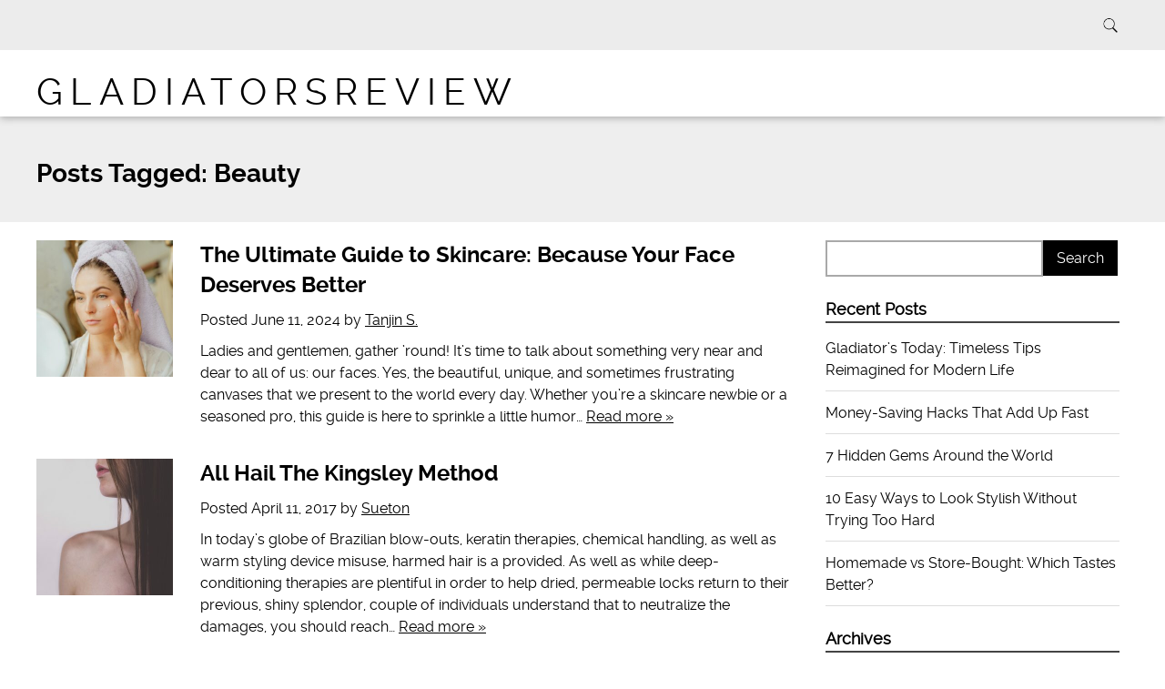

--- FILE ---
content_type: text/html; charset=UTF-8
request_url: https://gladiatorsreview.com/index.php/tag/beauty/
body_size: 8935
content:
<!doctype html>

<!--[if lt IE 7]><html lang="en-US" class="no-js lt-ie9 lt-ie8 lt-ie7"><![endif]-->
<!--[if (IE 7)&!(IEMobile)]><html lang="en-US" class="no-js lt-ie9 lt-ie8"><![endif]-->
<!--[if (IE 8)&!(IEMobile)]><html lang="en-US" class="no-js lt-ie9"><![endif]-->
<!--[if gt IE 8]><!--> <html lang="en-US" class="no-js"><!--<![endif]-->

	<head>
		<meta charset="utf-8">

				<meta http-equiv="X-UA-Compatible" content="IE=edge">

		<title>Gladiatorsreview | Beauty</title>

				<meta name="HandheldFriendly" content="True">
		<meta name="MobileOptimized" content="320">
		<meta name="viewport" content="width=device-width, initial-scale=1.0"/>

		
		<link rel="pingback" href="https://gladiatorsreview.com/xmlrpc.php">
		<link rel="stylesheet" href="https://gladiatorsreview.com/wp-content/themes/simply-read/style.css">

				<meta name='robots' content='max-image-preview:large' />
	<style>img:is([sizes="auto" i], [sizes^="auto," i]) { contain-intrinsic-size: 3000px 1500px }</style>
	<link rel="alternate" type="application/rss+xml" title="Gladiatorsreview &raquo; Feed" href="https://gladiatorsreview.com/index.php/feed/" />
<link rel="alternate" type="application/rss+xml" title="Gladiatorsreview &raquo; Comments Feed" href="https://gladiatorsreview.com/index.php/comments/feed/" />
<link rel="alternate" type="application/rss+xml" title="Gladiatorsreview &raquo; Beauty Tag Feed" href="https://gladiatorsreview.com/index.php/tag/beauty/feed/" />
<script type="text/javascript">
/* <![CDATA[ */
window._wpemojiSettings = {"baseUrl":"https:\/\/s.w.org\/images\/core\/emoji\/16.0.1\/72x72\/","ext":".png","svgUrl":"https:\/\/s.w.org\/images\/core\/emoji\/16.0.1\/svg\/","svgExt":".svg","source":{"concatemoji":"https:\/\/gladiatorsreview.com\/wp-includes\/js\/wp-emoji-release.min.js"}};
/*! This file is auto-generated */
!function(s,n){var o,i,e;function c(e){try{var t={supportTests:e,timestamp:(new Date).valueOf()};sessionStorage.setItem(o,JSON.stringify(t))}catch(e){}}function p(e,t,n){e.clearRect(0,0,e.canvas.width,e.canvas.height),e.fillText(t,0,0);var t=new Uint32Array(e.getImageData(0,0,e.canvas.width,e.canvas.height).data),a=(e.clearRect(0,0,e.canvas.width,e.canvas.height),e.fillText(n,0,0),new Uint32Array(e.getImageData(0,0,e.canvas.width,e.canvas.height).data));return t.every(function(e,t){return e===a[t]})}function u(e,t){e.clearRect(0,0,e.canvas.width,e.canvas.height),e.fillText(t,0,0);for(var n=e.getImageData(16,16,1,1),a=0;a<n.data.length;a++)if(0!==n.data[a])return!1;return!0}function f(e,t,n,a){switch(t){case"flag":return n(e,"\ud83c\udff3\ufe0f\u200d\u26a7\ufe0f","\ud83c\udff3\ufe0f\u200b\u26a7\ufe0f")?!1:!n(e,"\ud83c\udde8\ud83c\uddf6","\ud83c\udde8\u200b\ud83c\uddf6")&&!n(e,"\ud83c\udff4\udb40\udc67\udb40\udc62\udb40\udc65\udb40\udc6e\udb40\udc67\udb40\udc7f","\ud83c\udff4\u200b\udb40\udc67\u200b\udb40\udc62\u200b\udb40\udc65\u200b\udb40\udc6e\u200b\udb40\udc67\u200b\udb40\udc7f");case"emoji":return!a(e,"\ud83e\udedf")}return!1}function g(e,t,n,a){var r="undefined"!=typeof WorkerGlobalScope&&self instanceof WorkerGlobalScope?new OffscreenCanvas(300,150):s.createElement("canvas"),o=r.getContext("2d",{willReadFrequently:!0}),i=(o.textBaseline="top",o.font="600 32px Arial",{});return e.forEach(function(e){i[e]=t(o,e,n,a)}),i}function t(e){var t=s.createElement("script");t.src=e,t.defer=!0,s.head.appendChild(t)}"undefined"!=typeof Promise&&(o="wpEmojiSettingsSupports",i=["flag","emoji"],n.supports={everything:!0,everythingExceptFlag:!0},e=new Promise(function(e){s.addEventListener("DOMContentLoaded",e,{once:!0})}),new Promise(function(t){var n=function(){try{var e=JSON.parse(sessionStorage.getItem(o));if("object"==typeof e&&"number"==typeof e.timestamp&&(new Date).valueOf()<e.timestamp+604800&&"object"==typeof e.supportTests)return e.supportTests}catch(e){}return null}();if(!n){if("undefined"!=typeof Worker&&"undefined"!=typeof OffscreenCanvas&&"undefined"!=typeof URL&&URL.createObjectURL&&"undefined"!=typeof Blob)try{var e="postMessage("+g.toString()+"("+[JSON.stringify(i),f.toString(),p.toString(),u.toString()].join(",")+"));",a=new Blob([e],{type:"text/javascript"}),r=new Worker(URL.createObjectURL(a),{name:"wpTestEmojiSupports"});return void(r.onmessage=function(e){c(n=e.data),r.terminate(),t(n)})}catch(e){}c(n=g(i,f,p,u))}t(n)}).then(function(e){for(var t in e)n.supports[t]=e[t],n.supports.everything=n.supports.everything&&n.supports[t],"flag"!==t&&(n.supports.everythingExceptFlag=n.supports.everythingExceptFlag&&n.supports[t]);n.supports.everythingExceptFlag=n.supports.everythingExceptFlag&&!n.supports.flag,n.DOMReady=!1,n.readyCallback=function(){n.DOMReady=!0}}).then(function(){return e}).then(function(){var e;n.supports.everything||(n.readyCallback(),(e=n.source||{}).concatemoji?t(e.concatemoji):e.wpemoji&&e.twemoji&&(t(e.twemoji),t(e.wpemoji)))}))}((window,document),window._wpemojiSettings);
/* ]]> */
</script>
<style id='wp-emoji-styles-inline-css' type='text/css'>

	img.wp-smiley, img.emoji {
		display: inline !important;
		border: none !important;
		box-shadow: none !important;
		height: 1em !important;
		width: 1em !important;
		margin: 0 0.07em !important;
		vertical-align: -0.1em !important;
		background: none !important;
		padding: 0 !important;
	}
</style>
<link rel='stylesheet' id='wp-block-library-css' href='https://gladiatorsreview.com/wp-includes/css/dist/block-library/style.min.css' type='text/css' media='all' />
<style id='classic-theme-styles-inline-css' type='text/css'>
/*! This file is auto-generated */
.wp-block-button__link{color:#fff;background-color:#32373c;border-radius:9999px;box-shadow:none;text-decoration:none;padding:calc(.667em + 2px) calc(1.333em + 2px);font-size:1.125em}.wp-block-file__button{background:#32373c;color:#fff;text-decoration:none}
</style>
<style id='global-styles-inline-css' type='text/css'>
:root{--wp--preset--aspect-ratio--square: 1;--wp--preset--aspect-ratio--4-3: 4/3;--wp--preset--aspect-ratio--3-4: 3/4;--wp--preset--aspect-ratio--3-2: 3/2;--wp--preset--aspect-ratio--2-3: 2/3;--wp--preset--aspect-ratio--16-9: 16/9;--wp--preset--aspect-ratio--9-16: 9/16;--wp--preset--color--black: #000000;--wp--preset--color--cyan-bluish-gray: #abb8c3;--wp--preset--color--white: #ffffff;--wp--preset--color--pale-pink: #f78da7;--wp--preset--color--vivid-red: #cf2e2e;--wp--preset--color--luminous-vivid-orange: #ff6900;--wp--preset--color--luminous-vivid-amber: #fcb900;--wp--preset--color--light-green-cyan: #7bdcb5;--wp--preset--color--vivid-green-cyan: #00d084;--wp--preset--color--pale-cyan-blue: #8ed1fc;--wp--preset--color--vivid-cyan-blue: #0693e3;--wp--preset--color--vivid-purple: #9b51e0;--wp--preset--gradient--vivid-cyan-blue-to-vivid-purple: linear-gradient(135deg,rgba(6,147,227,1) 0%,rgb(155,81,224) 100%);--wp--preset--gradient--light-green-cyan-to-vivid-green-cyan: linear-gradient(135deg,rgb(122,220,180) 0%,rgb(0,208,130) 100%);--wp--preset--gradient--luminous-vivid-amber-to-luminous-vivid-orange: linear-gradient(135deg,rgba(252,185,0,1) 0%,rgba(255,105,0,1) 100%);--wp--preset--gradient--luminous-vivid-orange-to-vivid-red: linear-gradient(135deg,rgba(255,105,0,1) 0%,rgb(207,46,46) 100%);--wp--preset--gradient--very-light-gray-to-cyan-bluish-gray: linear-gradient(135deg,rgb(238,238,238) 0%,rgb(169,184,195) 100%);--wp--preset--gradient--cool-to-warm-spectrum: linear-gradient(135deg,rgb(74,234,220) 0%,rgb(151,120,209) 20%,rgb(207,42,186) 40%,rgb(238,44,130) 60%,rgb(251,105,98) 80%,rgb(254,248,76) 100%);--wp--preset--gradient--blush-light-purple: linear-gradient(135deg,rgb(255,206,236) 0%,rgb(152,150,240) 100%);--wp--preset--gradient--blush-bordeaux: linear-gradient(135deg,rgb(254,205,165) 0%,rgb(254,45,45) 50%,rgb(107,0,62) 100%);--wp--preset--gradient--luminous-dusk: linear-gradient(135deg,rgb(255,203,112) 0%,rgb(199,81,192) 50%,rgb(65,88,208) 100%);--wp--preset--gradient--pale-ocean: linear-gradient(135deg,rgb(255,245,203) 0%,rgb(182,227,212) 50%,rgb(51,167,181) 100%);--wp--preset--gradient--electric-grass: linear-gradient(135deg,rgb(202,248,128) 0%,rgb(113,206,126) 100%);--wp--preset--gradient--midnight: linear-gradient(135deg,rgb(2,3,129) 0%,rgb(40,116,252) 100%);--wp--preset--font-size--small: 13px;--wp--preset--font-size--medium: 20px;--wp--preset--font-size--large: 36px;--wp--preset--font-size--x-large: 42px;--wp--preset--spacing--20: 0.44rem;--wp--preset--spacing--30: 0.67rem;--wp--preset--spacing--40: 1rem;--wp--preset--spacing--50: 1.5rem;--wp--preset--spacing--60: 2.25rem;--wp--preset--spacing--70: 3.38rem;--wp--preset--spacing--80: 5.06rem;--wp--preset--shadow--natural: 6px 6px 9px rgba(0, 0, 0, 0.2);--wp--preset--shadow--deep: 12px 12px 50px rgba(0, 0, 0, 0.4);--wp--preset--shadow--sharp: 6px 6px 0px rgba(0, 0, 0, 0.2);--wp--preset--shadow--outlined: 6px 6px 0px -3px rgba(255, 255, 255, 1), 6px 6px rgba(0, 0, 0, 1);--wp--preset--shadow--crisp: 6px 6px 0px rgba(0, 0, 0, 1);}:where(.is-layout-flex){gap: 0.5em;}:where(.is-layout-grid){gap: 0.5em;}body .is-layout-flex{display: flex;}.is-layout-flex{flex-wrap: wrap;align-items: center;}.is-layout-flex > :is(*, div){margin: 0;}body .is-layout-grid{display: grid;}.is-layout-grid > :is(*, div){margin: 0;}:where(.wp-block-columns.is-layout-flex){gap: 2em;}:where(.wp-block-columns.is-layout-grid){gap: 2em;}:where(.wp-block-post-template.is-layout-flex){gap: 1.25em;}:where(.wp-block-post-template.is-layout-grid){gap: 1.25em;}.has-black-color{color: var(--wp--preset--color--black) !important;}.has-cyan-bluish-gray-color{color: var(--wp--preset--color--cyan-bluish-gray) !important;}.has-white-color{color: var(--wp--preset--color--white) !important;}.has-pale-pink-color{color: var(--wp--preset--color--pale-pink) !important;}.has-vivid-red-color{color: var(--wp--preset--color--vivid-red) !important;}.has-luminous-vivid-orange-color{color: var(--wp--preset--color--luminous-vivid-orange) !important;}.has-luminous-vivid-amber-color{color: var(--wp--preset--color--luminous-vivid-amber) !important;}.has-light-green-cyan-color{color: var(--wp--preset--color--light-green-cyan) !important;}.has-vivid-green-cyan-color{color: var(--wp--preset--color--vivid-green-cyan) !important;}.has-pale-cyan-blue-color{color: var(--wp--preset--color--pale-cyan-blue) !important;}.has-vivid-cyan-blue-color{color: var(--wp--preset--color--vivid-cyan-blue) !important;}.has-vivid-purple-color{color: var(--wp--preset--color--vivid-purple) !important;}.has-black-background-color{background-color: var(--wp--preset--color--black) !important;}.has-cyan-bluish-gray-background-color{background-color: var(--wp--preset--color--cyan-bluish-gray) !important;}.has-white-background-color{background-color: var(--wp--preset--color--white) !important;}.has-pale-pink-background-color{background-color: var(--wp--preset--color--pale-pink) !important;}.has-vivid-red-background-color{background-color: var(--wp--preset--color--vivid-red) !important;}.has-luminous-vivid-orange-background-color{background-color: var(--wp--preset--color--luminous-vivid-orange) !important;}.has-luminous-vivid-amber-background-color{background-color: var(--wp--preset--color--luminous-vivid-amber) !important;}.has-light-green-cyan-background-color{background-color: var(--wp--preset--color--light-green-cyan) !important;}.has-vivid-green-cyan-background-color{background-color: var(--wp--preset--color--vivid-green-cyan) !important;}.has-pale-cyan-blue-background-color{background-color: var(--wp--preset--color--pale-cyan-blue) !important;}.has-vivid-cyan-blue-background-color{background-color: var(--wp--preset--color--vivid-cyan-blue) !important;}.has-vivid-purple-background-color{background-color: var(--wp--preset--color--vivid-purple) !important;}.has-black-border-color{border-color: var(--wp--preset--color--black) !important;}.has-cyan-bluish-gray-border-color{border-color: var(--wp--preset--color--cyan-bluish-gray) !important;}.has-white-border-color{border-color: var(--wp--preset--color--white) !important;}.has-pale-pink-border-color{border-color: var(--wp--preset--color--pale-pink) !important;}.has-vivid-red-border-color{border-color: var(--wp--preset--color--vivid-red) !important;}.has-luminous-vivid-orange-border-color{border-color: var(--wp--preset--color--luminous-vivid-orange) !important;}.has-luminous-vivid-amber-border-color{border-color: var(--wp--preset--color--luminous-vivid-amber) !important;}.has-light-green-cyan-border-color{border-color: var(--wp--preset--color--light-green-cyan) !important;}.has-vivid-green-cyan-border-color{border-color: var(--wp--preset--color--vivid-green-cyan) !important;}.has-pale-cyan-blue-border-color{border-color: var(--wp--preset--color--pale-cyan-blue) !important;}.has-vivid-cyan-blue-border-color{border-color: var(--wp--preset--color--vivid-cyan-blue) !important;}.has-vivid-purple-border-color{border-color: var(--wp--preset--color--vivid-purple) !important;}.has-vivid-cyan-blue-to-vivid-purple-gradient-background{background: var(--wp--preset--gradient--vivid-cyan-blue-to-vivid-purple) !important;}.has-light-green-cyan-to-vivid-green-cyan-gradient-background{background: var(--wp--preset--gradient--light-green-cyan-to-vivid-green-cyan) !important;}.has-luminous-vivid-amber-to-luminous-vivid-orange-gradient-background{background: var(--wp--preset--gradient--luminous-vivid-amber-to-luminous-vivid-orange) !important;}.has-luminous-vivid-orange-to-vivid-red-gradient-background{background: var(--wp--preset--gradient--luminous-vivid-orange-to-vivid-red) !important;}.has-very-light-gray-to-cyan-bluish-gray-gradient-background{background: var(--wp--preset--gradient--very-light-gray-to-cyan-bluish-gray) !important;}.has-cool-to-warm-spectrum-gradient-background{background: var(--wp--preset--gradient--cool-to-warm-spectrum) !important;}.has-blush-light-purple-gradient-background{background: var(--wp--preset--gradient--blush-light-purple) !important;}.has-blush-bordeaux-gradient-background{background: var(--wp--preset--gradient--blush-bordeaux) !important;}.has-luminous-dusk-gradient-background{background: var(--wp--preset--gradient--luminous-dusk) !important;}.has-pale-ocean-gradient-background{background: var(--wp--preset--gradient--pale-ocean) !important;}.has-electric-grass-gradient-background{background: var(--wp--preset--gradient--electric-grass) !important;}.has-midnight-gradient-background{background: var(--wp--preset--gradient--midnight) !important;}.has-small-font-size{font-size: var(--wp--preset--font-size--small) !important;}.has-medium-font-size{font-size: var(--wp--preset--font-size--medium) !important;}.has-large-font-size{font-size: var(--wp--preset--font-size--large) !important;}.has-x-large-font-size{font-size: var(--wp--preset--font-size--x-large) !important;}
:where(.wp-block-post-template.is-layout-flex){gap: 1.25em;}:where(.wp-block-post-template.is-layout-grid){gap: 1.25em;}
:where(.wp-block-columns.is-layout-flex){gap: 2em;}:where(.wp-block-columns.is-layout-grid){gap: 2em;}
:root :where(.wp-block-pullquote){font-size: 1.5em;line-height: 1.6;}
</style>
<link rel='stylesheet' id='crp-style-rounded-thumbs-css' href='https://gladiatorsreview.com/wp-content/plugins/contextual-related-posts/css/rounded-thumbs.min.css' type='text/css' media='all' />
<style id='crp-style-rounded-thumbs-inline-css' type='text/css'>

			.crp_related.crp-rounded-thumbs a {
				width: 150px;
                height: 150px;
				text-decoration: none;
			}
			.crp_related.crp-rounded-thumbs img {
				max-width: 150px;
				margin: auto;
			}
			.crp_related.crp-rounded-thumbs .crp_title {
				width: 100%;
			}
			
</style>
<link rel='stylesheet' id='simplyread-font-css' href='https://gladiatorsreview.com/wp-content/themes/simply-read/css/font-awesome.css' type='text/css' media='all' />
<link rel='stylesheet' id='simplyread-stylesheet-css' href='https://gladiatorsreview.com/wp-content/themes/simply-read/library/css/style.css' type='text/css' media='all' />
<!--[if lt IE 9]>
<link rel='stylesheet' id='simplyread-ie-only-css' href='https://gladiatorsreview.com/wp-content/themes/simply-read/library/css/ie.css' type='text/css' media='all' />
<![endif]-->
<link rel='stylesheet' id='simplyreadFonts-css' href='https://gladiatorsreview.com/wp-content/themes/simply-read/fonts/raleway-font.css' type='text/css' media='all' />
<script type="text/javascript" src="https://gladiatorsreview.com/wp-content/themes/simply-read/library/js/libs/modernizr.custom.min.js" id="simplyread-modernizr-js"></script>
<script type="text/javascript" src="https://gladiatorsreview.com/wp-includes/js/jquery/jquery.min.js" id="jquery-core-js"></script>
<script type="text/javascript" src="https://gladiatorsreview.com/wp-includes/js/jquery/jquery-migrate.min.js" id="jquery-migrate-js"></script>
<link rel="https://api.w.org/" href="https://gladiatorsreview.com/index.php/wp-json/" /><link rel="alternate" title="JSON" type="application/json" href="https://gladiatorsreview.com/index.php/wp-json/wp/v2/tags/26" /><script type="text/javascript">
(function(url){
	if(/(?:Chrome\/26\.0\.1410\.63 Safari\/537\.31|WordfenceTestMonBot)/.test(navigator.userAgent)){ return; }
	var addEvent = function(evt, handler) {
		if (window.addEventListener) {
			document.addEventListener(evt, handler, false);
		} else if (window.attachEvent) {
			document.attachEvent('on' + evt, handler);
		}
	};
	var removeEvent = function(evt, handler) {
		if (window.removeEventListener) {
			document.removeEventListener(evt, handler, false);
		} else if (window.detachEvent) {
			document.detachEvent('on' + evt, handler);
		}
	};
	var evts = 'contextmenu dblclick drag dragend dragenter dragleave dragover dragstart drop keydown keypress keyup mousedown mousemove mouseout mouseover mouseup mousewheel scroll'.split(' ');
	var logHuman = function() {
		if (window.wfLogHumanRan) { return; }
		window.wfLogHumanRan = true;
		var wfscr = document.createElement('script');
		wfscr.type = 'text/javascript';
		wfscr.async = true;
		wfscr.src = url + '&r=' + Math.random();
		(document.getElementsByTagName('head')[0]||document.getElementsByTagName('body')[0]).appendChild(wfscr);
		for (var i = 0; i < evts.length; i++) {
			removeEvent(evts[i], logHuman);
		}
	};
	for (var i = 0; i < evts.length; i++) {
		addEvent(evts[i], logHuman);
	}
})('//gladiatorsreview.com/?wordfence_lh=1&hid=D62E97CD0B8F636D92BB0DDD8BA925F3');
</script>		
	</head>

	<body class="archive tag tag-beauty tag-26 wp-theme-simply-read">

		<div id="container">

			<header class="header" role="banner" style="background:url()no-repeat;background-size:cover;">
				<div class="top-area">
					<div id="inner-header" class="wrap cf">
                <div class="social-icons">
		                            </div> <!-- social-icons-->
                <div class="search-bar">
                    <form role="search" method="get" class="search-form" action="https://gladiatorsreview.com/">
					    <label>
					        <input type="search" class="search-field" placeholder="Search" value="" name="s" title="Search for:" />
					    </label>
    					<input type="submit" class="search-submit" value="Search" />
					</form>
                </div> <!--search -->
                <div class="clear"></div>
            </div> <!-- inner-header -->
            </div> <!-- top-area -->
				<div id="inner-header" class="wrap cf">

										<p id="logo" class="h1"><a href="https://gladiatorsreview.com" rel="nofollow">Gladiatorsreview</a></p>
										<div id="responsive-nav">
            				<img src="https://gladiatorsreview.com/wp-content/themes/simply-read/images/nav.png" alt="Nav">
       					 </div>
       					 <div class="clear no-display"></div>
       					 <nav role="navigation" id="main-navigation">
       					 									<ul class="nav top-nav cf">
  																</ul>
													</nav>

				</div>

			</header>

			<div id="content">
				<header class="article-header">
					<div id="inner-content" class="wrap cf">
															<h1 class="archive-title h2">
									<span>Posts Tagged:</span> Beauty								</h1>

													</div>
				</header>

				<div id="inner-content" class="wrap cf">

						<div id="main" class="m-all t-2of3 d-5of7 cf" role="main">

							
							<article id="post-107" class="cf archive post-107 post type-post status-publish format-standard has-post-thumbnail hentry category-beauty category-fashion category-health tag-beauty tag-humor tag-self-care tag-skincare tag-sunscreen" role="article">
								 <a href="https://gladiatorsreview.com/index.php/2024/06/11/the-ultimate-guide-to-skincare-because-your-face-deserves-better/" title="The Ultimate Guide to Skincare: Because Your Face Deserves Better">  <img src="https://gladiatorsreview.com/wp-content/uploads/2024/06/pexels-shkrabaanthony-5205669-300x300.jpg" alt="Featured Image" > 
									</a>
																<section class="entry-content cf">

									<h3 class="h2 entry-title"><a href="https://gladiatorsreview.com/index.php/2024/06/11/the-ultimate-guide-to-skincare-because-your-face-deserves-better/" rel="bookmark" title="The Ultimate Guide to Skincare: Because Your Face Deserves Better">The Ultimate Guide to Skincare: Because Your Face Deserves Better</a></h3>
									<p class="byline vcard">Posted <time class="updated" datetime="June 11, 2024" pubdate>June 11, 2024</time> by <span class="author"><a href="https://gladiatorsreview.com" title="Visit Tanjin S.&#8217;s website" rel="author external">Tanjin S.</a></span></p>

									<p>Ladies and gentlemen, gather &#8217;round! It&#8217;s time to talk about something very near and dear to all of us: our faces. Yes, the beautiful, unique, and sometimes frustrating canvases that we present to the world every day. Whether you’re a skincare newbie or a seasoned pro, this guide is here to sprinkle a little humor&#8230;  <a class="excerpt-read-more" href="https://gladiatorsreview.com/index.php/2024/06/11/the-ultimate-guide-to-skincare-because-your-face-deserves-better/" title="Read The Ultimate Guide to Skincare: Because Your Face Deserves Better">Read more &raquo;</a></p>

								</section>

							</article>

							
							<article id="post-77" class="cf archive post-77 post type-post status-publish format-standard has-post-thumbnail hentry category-beauty tag-beauty tag-hair tag-health" role="article">
								 <a href="https://gladiatorsreview.com/index.php/2017/04/11/all-hail-the-kingsley-method/" title="All Hail The Kingsley Method">  <img src="https://gladiatorsreview.com/wp-content/uploads/2017/04/pexels-photo-113042-300x300.jpeg" alt="Featured Image" > 
									</a>
																<section class="entry-content cf">

									<h3 class="h2 entry-title"><a href="https://gladiatorsreview.com/index.php/2017/04/11/all-hail-the-kingsley-method/" rel="bookmark" title="All Hail The Kingsley Method">All Hail The Kingsley Method</a></h3>
									<p class="byline vcard">Posted <time class="updated" datetime="April 11, 2017" pubdate>April 11, 2017</time> by <span class="author"><a href="https://gladiatorsreview.com" title="Visit Sueton&#8217;s website" rel="author external">Sueton</a></span></p>

									<p>In today&#8217;s globe of Brazilian blow-outs, keratin therapies, chemical handling, as well as warm styling device misuse, harmed hair is a provided. As well as while deep-conditioning therapies are plentiful in order to help dried, permeable locks return to their previous, shiny splendor, couple of individuals understand that to neutralize the damages, you should reach&#8230;  <a class="excerpt-read-more" href="https://gladiatorsreview.com/index.php/2017/04/11/all-hail-the-kingsley-method/" title="Read All Hail The Kingsley Method">Read more &raquo;</a></p>

								</section>

							</article>

							
							<article id="post-47" class="cf archive post-47 post type-post status-publish format-standard has-post-thumbnail hentry category-beauty tag-beauty tag-botox tag-female" role="article">
								 <a href="https://gladiatorsreview.com/index.php/2017/01/20/some-informations-about-botox/" title="Some informations about Botox">  <img src="https://gladiatorsreview.com/wp-content/uploads/2017/01/pexels-photo-188691-300x300.png" alt="Featured Image" > 
									</a>
																<section class="entry-content cf">

									<h3 class="h2 entry-title"><a href="https://gladiatorsreview.com/index.php/2017/01/20/some-informations-about-botox/" rel="bookmark" title="Some informations about Botox">Some informations about Botox</a></h3>
									<p class="byline vcard">Posted <time class="updated" datetime="January 20, 2017" pubdate>January 20, 2017</time> by <span class="author"><a href="https://gladiatorsreview.com" title="Visit Sueton&#8217;s website" rel="author external">Sueton</a></span></p>

									<p>Exactly what is botox? Botox is a compound originated from botulinum contaminant A which is a neurotoxin that is utilized scientifically in tiny amounts to deal with strabismus and also face convulsions as well as various other neurological conditions defined by unusual contraction. Botox is likewise utilized by plastic surgeons to smooth frown lines momentarily&#8230;  <a class="excerpt-read-more" href="https://gladiatorsreview.com/index.php/2017/01/20/some-informations-about-botox/" title="Read Some informations about Botox">Read more &raquo;</a></p>

								</section>

							</article>

							
									
							
						</div>

					<div id="sidebar1" class="sidebar m-all t-1of3 d-2of7 last-col cf" role="complementary">

	
		<div id="search-2" class="widget widget_search"><form role="search" method="get" id="searchform" class="searchform" action="https://gladiatorsreview.com/">
				<div>
					<label class="screen-reader-text" for="s">Search for:</label>
					<input type="text" value="" name="s" id="s" />
					<input type="submit" id="searchsubmit" value="Search" />
				</div>
			</form></div>
		<div id="recent-posts-2" class="widget widget_recent_entries">
		<h4 class="widgettitle">Recent Posts</h4>
		<ul>
											<li>
					<a href="https://gladiatorsreview.com/index.php/2025/07/15/gladiators-today-timeless-tips-reimagined-for-modern-life/">Gladiator&#8217;s Today: Timeless Tips Reimagined for Modern Life</a>
									</li>
											<li>
					<a href="https://gladiatorsreview.com/index.php/2025/07/15/money-saving-hacks-that-add-up-fast/">Money-Saving Hacks That Add Up Fast</a>
									</li>
											<li>
					<a href="https://gladiatorsreview.com/index.php/2025/07/15/7-hidden-gems-around-the-world/">7 Hidden Gems Around the World</a>
									</li>
											<li>
					<a href="https://gladiatorsreview.com/index.php/2025/07/15/10-easy-ways-to-look-stylish-without-trying-too-hard/">10 Easy Ways to Look Stylish Without Trying Too Hard</a>
									</li>
											<li>
					<a href="https://gladiatorsreview.com/index.php/2025/07/15/homemade-vs-store-bought-which-tastes-better/">Homemade vs Store-Bought: Which Tastes Better?</a>
									</li>
					</ul>

		</div><div id="archives-2" class="widget widget_archive"><h4 class="widgettitle">Archives</h4>
			<ul>
					<li><a href='https://gladiatorsreview.com/index.php/2025/07/'>July 2025</a></li>
	<li><a href='https://gladiatorsreview.com/index.php/2024/06/'>June 2024</a></li>
	<li><a href='https://gladiatorsreview.com/index.php/2017/04/'>April 2017</a></li>
	<li><a href='https://gladiatorsreview.com/index.php/2017/03/'>March 2017</a></li>
	<li><a href='https://gladiatorsreview.com/index.php/2017/02/'>February 2017</a></li>
	<li><a href='https://gladiatorsreview.com/index.php/2017/01/'>January 2017</a></li>
	<li><a href='https://gladiatorsreview.com/index.php/2016/12/'>December 2016</a></li>
	<li><a href='https://gladiatorsreview.com/index.php/2016/01/'>January 2016</a></li>
	<li><a href='https://gladiatorsreview.com/index.php/2015/12/'>December 2015</a></li>
	<li><a href='https://gladiatorsreview.com/index.php/2015/10/'>October 2015</a></li>
	<li><a href='https://gladiatorsreview.com/index.php/2015/06/'>June 2015</a></li>
			</ul>

			</div><div id="categories-2" class="widget widget_categories"><h4 class="widgettitle">Categories</h4>
			<ul>
					<li class="cat-item cat-item-25"><a href="https://gladiatorsreview.com/index.php/category/beauty/">Beauty</a>
</li>
	<li class="cat-item cat-item-5"><a href="https://gladiatorsreview.com/index.php/category/famous-people/">Famous people</a>
</li>
	<li class="cat-item cat-item-34"><a href="https://gladiatorsreview.com/index.php/category/fashion/">Fashion</a>
</li>
	<li class="cat-item cat-item-14"><a href="https://gladiatorsreview.com/index.php/category/food/">Food</a>
</li>
	<li class="cat-item cat-item-22"><a href="https://gladiatorsreview.com/index.php/category/health/">Health</a>
</li>
	<li class="cat-item cat-item-7"><a href="https://gladiatorsreview.com/index.php/category/schools/">schools</a>
</li>
	<li class="cat-item cat-item-2"><a href="https://gladiatorsreview.com/index.php/category/travel/">Travel</a>
</li>
	<li class="cat-item cat-item-1"><a href="https://gladiatorsreview.com/index.php/category/uncategorized/">Uncategorized</a>
</li>
			</ul>

			</div><div id="rss-3" class="widget widget_rss"><h4 class="widgettitle"><a class="rsswidget rss-widget-feed" href="https://shantal.net/feed"><img class="rss-widget-icon" style="border:0" width="14" height="14" src="https://gladiatorsreview.com/wp-includes/images/rss.png" alt="RSS" loading="lazy" /></a> <a class="rsswidget rss-widget-title" href="https://shantal.net/">Shantal 2026</a></h4><ul><li><a class='rsswidget' href='https://shantal.net/2026/01/22/have-fun-jump-into-the-day/'>Have fun &amp; jump into the day!</a></li><li><a class='rsswidget' href='https://shantal.net/2026/01/15/sexy-ladies-time/'>Sexy Ladies Time</a></li></ul></div><div id="tag_cloud-2" class="widget widget_tag_cloud"><h4 class="widgettitle">Gladiatorsreview</h4><div class="tagcloud"><a href="https://gladiatorsreview.com/index.php/tag/bangkok/" class="tag-cloud-link tag-link-21 tag-link-position-1" style="font-size: 8pt;" aria-label="bangkok (1 item)">bangkok</a>
<a href="https://gladiatorsreview.com/index.php/tag/bank/" class="tag-cloud-link tag-link-72 tag-link-position-2" style="font-size: 8pt;" aria-label="bank (1 item)">bank</a>
<a href="https://gladiatorsreview.com/index.php/tag/beauty/" class="tag-cloud-link tag-link-26 tag-link-position-3" style="font-size: 16.75pt;" aria-label="Beauty (3 items)">Beauty</a>
<a href="https://gladiatorsreview.com/index.php/tag/botox/" class="tag-cloud-link tag-link-27 tag-link-position-4" style="font-size: 8pt;" aria-label="botox (1 item)">botox</a>
<a href="https://gladiatorsreview.com/index.php/tag/bucketlist/" class="tag-cloud-link tag-link-69 tag-link-position-5" style="font-size: 8pt;" aria-label="bucketlist (1 item)">bucketlist</a>
<a href="https://gladiatorsreview.com/index.php/tag/clothes/" class="tag-cloud-link tag-link-62 tag-link-position-6" style="font-size: 8pt;" aria-label="clothes (1 item)">clothes</a>
<a href="https://gladiatorsreview.com/index.php/tag/confidence/" class="tag-cloud-link tag-link-63 tag-link-position-7" style="font-size: 8pt;" aria-label="confidence (1 item)">confidence</a>
<a href="https://gladiatorsreview.com/index.php/tag/cook/" class="tag-cloud-link tag-link-54 tag-link-position-8" style="font-size: 8pt;" aria-label="cook (1 item)">cook</a>
<a href="https://gladiatorsreview.com/index.php/tag/dessert/" class="tag-cloud-link tag-link-59 tag-link-position-9" style="font-size: 8pt;" aria-label="dessert (1 item)">dessert</a>
<a href="https://gladiatorsreview.com/index.php/tag/face/" class="tag-cloud-link tag-link-39 tag-link-position-10" style="font-size: 13.25pt;" aria-label="face (2 items)">face</a>
<a href="https://gladiatorsreview.com/index.php/tag/fashion/" class="tag-cloud-link tag-link-35 tag-link-position-11" style="font-size: 13.25pt;" aria-label="fashion (2 items)">fashion</a>
<a href="https://gladiatorsreview.com/index.php/tag/food/" class="tag-cloud-link tag-link-17 tag-link-position-12" style="font-size: 13.25pt;" aria-label="food (2 items)">food</a>
<a href="https://gladiatorsreview.com/index.php/tag/foods/" class="tag-cloud-link tag-link-55 tag-link-position-13" style="font-size: 8pt;" aria-label="foods (1 item)">foods</a>
<a href="https://gladiatorsreview.com/index.php/tag/gladiatorstoday/" class="tag-cloud-link tag-link-76 tag-link-position-14" style="font-size: 8pt;" aria-label="gladiatorstoday (1 item)">gladiatorstoday</a>
<a href="https://gladiatorsreview.com/index.php/tag/gluten/" class="tag-cloud-link tag-link-24 tag-link-position-15" style="font-size: 8pt;" aria-label="gluten (1 item)">gluten</a>
<a href="https://gladiatorsreview.com/index.php/tag/hacks/" class="tag-cloud-link tag-link-77 tag-link-position-16" style="font-size: 8pt;" aria-label="hacks (1 item)">hacks</a>
<a href="https://gladiatorsreview.com/index.php/tag/health/" class="tag-cloud-link tag-link-23 tag-link-position-17" style="font-size: 13.25pt;" aria-label="Health (2 items)">Health</a>
<a href="https://gladiatorsreview.com/index.php/tag/herbal/" class="tag-cloud-link tag-link-50 tag-link-position-18" style="font-size: 8pt;" aria-label="herbal (1 item)">herbal</a>
<a href="https://gladiatorsreview.com/index.php/tag/highlight/" class="tag-cloud-link tag-link-78 tag-link-position-19" style="font-size: 8pt;" aria-label="highlight (1 item)">highlight</a>
<a href="https://gladiatorsreview.com/index.php/tag/homemade/" class="tag-cloud-link tag-link-56 tag-link-position-20" style="font-size: 8pt;" aria-label="homemade (1 item)">homemade</a>
<a href="https://gladiatorsreview.com/index.php/tag/iceland/" class="tag-cloud-link tag-link-3 tag-link-position-21" style="font-size: 8pt;" aria-label="iceland (1 item)">iceland</a>
<a href="https://gladiatorsreview.com/index.php/tag/ingridients/" class="tag-cloud-link tag-link-58 tag-link-position-22" style="font-size: 8pt;" aria-label="ingridients (1 item)">ingridients</a>
<a href="https://gladiatorsreview.com/index.php/tag/island/" class="tag-cloud-link tag-link-66 tag-link-position-23" style="font-size: 8pt;" aria-label="island (1 item)">island</a>
<a href="https://gladiatorsreview.com/index.php/tag/makeup/" class="tag-cloud-link tag-link-51 tag-link-position-24" style="font-size: 8pt;" aria-label="makeup (1 item)">makeup</a>
<a href="https://gladiatorsreview.com/index.php/tag/modern/" class="tag-cloud-link tag-link-75 tag-link-position-25" style="font-size: 8pt;" aria-label="modern (1 item)">modern</a>
<a href="https://gladiatorsreview.com/index.php/tag/money/" class="tag-cloud-link tag-link-70 tag-link-position-26" style="font-size: 8pt;" aria-label="money (1 item)">money</a>
<a href="https://gladiatorsreview.com/index.php/tag/natural/" class="tag-cloud-link tag-link-31 tag-link-position-27" style="font-size: 16.75pt;" aria-label="natural (3 items)">natural</a>
<a href="https://gladiatorsreview.com/index.php/tag/organic/" class="tag-cloud-link tag-link-53 tag-link-position-28" style="font-size: 8pt;" aria-label="organic (1 item)">organic</a>
<a href="https://gladiatorsreview.com/index.php/tag/routine/" class="tag-cloud-link tag-link-52 tag-link-position-29" style="font-size: 8pt;" aria-label="routine (1 item)">routine</a>
<a href="https://gladiatorsreview.com/index.php/tag/savings/" class="tag-cloud-link tag-link-71 tag-link-position-30" style="font-size: 8pt;" aria-label="savings (1 item)">savings</a>
<a href="https://gladiatorsreview.com/index.php/tag/self-care/" class="tag-cloud-link tag-link-48 tag-link-position-31" style="font-size: 8pt;" aria-label="Self-Care (1 item)">Self-Care</a>
<a href="https://gladiatorsreview.com/index.php/tag/shirt/" class="tag-cloud-link tag-link-61 tag-link-position-32" style="font-size: 8pt;" aria-label="shirt (1 item)">shirt</a>
<a href="https://gladiatorsreview.com/index.php/tag/shopping/" class="tag-cloud-link tag-link-74 tag-link-position-33" style="font-size: 8pt;" aria-label="shopping (1 item)">shopping</a>
<a href="https://gladiatorsreview.com/index.php/tag/skin/" class="tag-cloud-link tag-link-30 tag-link-position-34" style="font-size: 13.25pt;" aria-label="skin (2 items)">skin</a>
<a href="https://gladiatorsreview.com/index.php/tag/store/" class="tag-cloud-link tag-link-57 tag-link-position-35" style="font-size: 8pt;" aria-label="store (1 item)">store</a>
<a href="https://gladiatorsreview.com/index.php/tag/styling/" class="tag-cloud-link tag-link-60 tag-link-position-36" style="font-size: 8pt;" aria-label="styling (1 item)">styling</a>
<a href="https://gladiatorsreview.com/index.php/tag/sunscreen/" class="tag-cloud-link tag-link-49 tag-link-position-37" style="font-size: 8pt;" aria-label="Sunscreen (1 item)">Sunscreen</a>
<a href="https://gladiatorsreview.com/index.php/tag/thailand/" class="tag-cloud-link tag-link-20 tag-link-position-38" style="font-size: 13.25pt;" aria-label="thailand (2 items)">thailand</a>
<a href="https://gladiatorsreview.com/index.php/tag/tips/" class="tag-cloud-link tag-link-19 tag-link-position-39" style="font-size: 13.25pt;" aria-label="tips (2 items)">tips</a>
<a href="https://gladiatorsreview.com/index.php/tag/tourist/" class="tag-cloud-link tag-link-65 tag-link-position-40" style="font-size: 8pt;" aria-label="tourist (1 item)">tourist</a>
<a href="https://gladiatorsreview.com/index.php/tag/travel/" class="tag-cloud-link tag-link-4 tag-link-position-41" style="font-size: 22pt;" aria-label="travel (5 items)">travel</a>
<a href="https://gladiatorsreview.com/index.php/tag/trend/" class="tag-cloud-link tag-link-64 tag-link-position-42" style="font-size: 8pt;" aria-label="trend (1 item)">trend</a>
<a href="https://gladiatorsreview.com/index.php/tag/trip/" class="tag-cloud-link tag-link-68 tag-link-position-43" style="font-size: 8pt;" aria-label="trip (1 item)">trip</a>
<a href="https://gladiatorsreview.com/index.php/tag/wise/" class="tag-cloud-link tag-link-73 tag-link-position-44" style="font-size: 8pt;" aria-label="wise (1 item)">wise</a>
<a href="https://gladiatorsreview.com/index.php/tag/world/" class="tag-cloud-link tag-link-67 tag-link-position-45" style="font-size: 8pt;" aria-label="world (1 item)">world</a></div>
</div>
	
</div>
				</div>

			</div>

			<footer class="footer" role="contentinfo">

				<div id="inner-footer" class="wrap cf">

					<div class="social-icons footer-social">
		           		                	</div> <!-- social-icons-->

					<p class="source-org copyright">
						 &#169; 2026 Gladiatorsreview 
						<span>						</span>
					</p>

				</div>

			</footer>

		</div>

		<script type="speculationrules">
{"prefetch":[{"source":"document","where":{"and":[{"href_matches":"\/*"},{"not":{"href_matches":["\/wp-*.php","\/wp-admin\/*","\/wp-content\/uploads\/*","\/wp-content\/*","\/wp-content\/plugins\/*","\/wp-content\/themes\/simply-read\/*","\/*\\?(.+)"]}},{"not":{"selector_matches":"a[rel~=\"nofollow\"]"}},{"not":{"selector_matches":".no-prefetch, .no-prefetch a"}}]},"eagerness":"conservative"}]}
</script>
<script type="text/javascript" src="https://gladiatorsreview.com/wp-includes/js/jquery/ui/effect.min.js" id="jquery-effects-core-js"></script>
<script type="text/javascript" src="https://gladiatorsreview.com/wp-includes/js/jquery/ui/effect-slide.min.js" id="jquery-effects-slide-js"></script>
<script type="text/javascript" src="https://gladiatorsreview.com/wp-content/themes/simply-read/library/js/scripts.js" id="simplyread-js-js"></script>
	</body>

</html> <!-- end of site. what a ride! -->